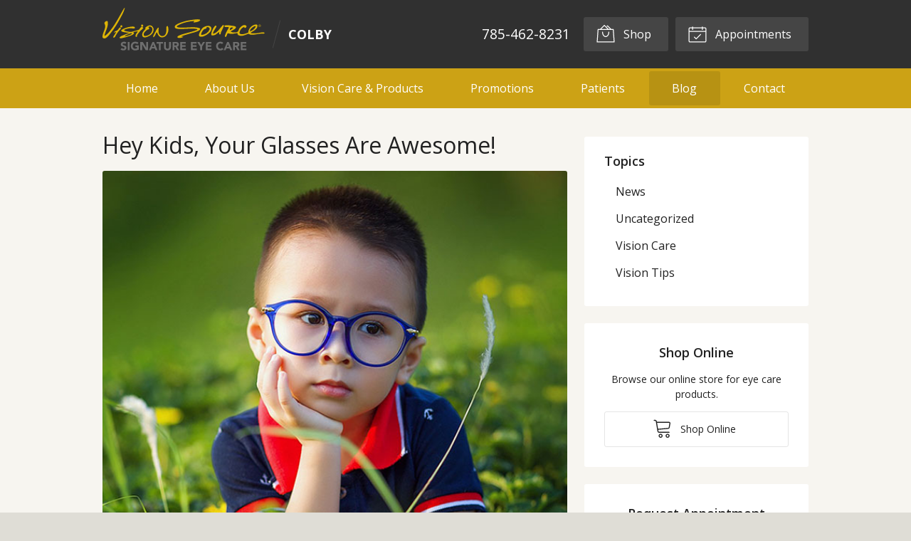

--- FILE ---
content_type: text/plain
request_url: https://www.google-analytics.com/j/collect?v=1&_v=j102&a=1581088156&t=pageview&_s=1&dl=https%3A%2F%2Fvisionsource-colby.com%2F2020%2F07%2F22%2Fhey-kids-your-glasses-are-awesome%2F&ul=en-us%40posix&dt=Hey%20Kids%2C%20Your%20Glasses%20Are%20Awesome!%20%E2%80%93%20Colby%20KS%20%7C%20Vision%20Source%20of%20Colby&sr=1280x720&vp=1280x720&_u=IEBAAEABAAAAACAAI~&jid=1049755863&gjid=2108394041&cid=324711275.1769144258&tid=UA-57036844-1&_gid=51502694.1769144258&_r=1&_slc=1&z=1236473542
body_size: -453
content:
2,cG-TLDLXTBM5B